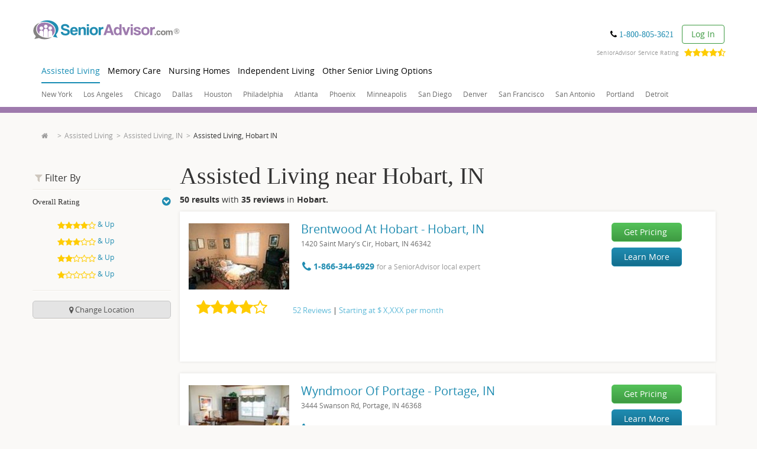

--- FILE ---
content_type: text/html; charset=utf-8
request_url: https://www.google.com/recaptcha/api2/anchor?ar=1&k=6LftIvQUAAAAACJsfnA4bm7cUrfv3tkQhNYSOIGH&co=aHR0cHM6Ly93d3cucHJvZC5zZW5pb3JhZHZpc29yLmNvbTo0NDM.&hl=en&v=N67nZn4AqZkNcbeMu4prBgzg&size=invisible&badge=bottomleft&anchor-ms=20000&execute-ms=30000&cb=7i3o5de6p5i
body_size: 48744
content:
<!DOCTYPE HTML><html dir="ltr" lang="en"><head><meta http-equiv="Content-Type" content="text/html; charset=UTF-8">
<meta http-equiv="X-UA-Compatible" content="IE=edge">
<title>reCAPTCHA</title>
<style type="text/css">
/* cyrillic-ext */
@font-face {
  font-family: 'Roboto';
  font-style: normal;
  font-weight: 400;
  font-stretch: 100%;
  src: url(//fonts.gstatic.com/s/roboto/v48/KFO7CnqEu92Fr1ME7kSn66aGLdTylUAMa3GUBHMdazTgWw.woff2) format('woff2');
  unicode-range: U+0460-052F, U+1C80-1C8A, U+20B4, U+2DE0-2DFF, U+A640-A69F, U+FE2E-FE2F;
}
/* cyrillic */
@font-face {
  font-family: 'Roboto';
  font-style: normal;
  font-weight: 400;
  font-stretch: 100%;
  src: url(//fonts.gstatic.com/s/roboto/v48/KFO7CnqEu92Fr1ME7kSn66aGLdTylUAMa3iUBHMdazTgWw.woff2) format('woff2');
  unicode-range: U+0301, U+0400-045F, U+0490-0491, U+04B0-04B1, U+2116;
}
/* greek-ext */
@font-face {
  font-family: 'Roboto';
  font-style: normal;
  font-weight: 400;
  font-stretch: 100%;
  src: url(//fonts.gstatic.com/s/roboto/v48/KFO7CnqEu92Fr1ME7kSn66aGLdTylUAMa3CUBHMdazTgWw.woff2) format('woff2');
  unicode-range: U+1F00-1FFF;
}
/* greek */
@font-face {
  font-family: 'Roboto';
  font-style: normal;
  font-weight: 400;
  font-stretch: 100%;
  src: url(//fonts.gstatic.com/s/roboto/v48/KFO7CnqEu92Fr1ME7kSn66aGLdTylUAMa3-UBHMdazTgWw.woff2) format('woff2');
  unicode-range: U+0370-0377, U+037A-037F, U+0384-038A, U+038C, U+038E-03A1, U+03A3-03FF;
}
/* math */
@font-face {
  font-family: 'Roboto';
  font-style: normal;
  font-weight: 400;
  font-stretch: 100%;
  src: url(//fonts.gstatic.com/s/roboto/v48/KFO7CnqEu92Fr1ME7kSn66aGLdTylUAMawCUBHMdazTgWw.woff2) format('woff2');
  unicode-range: U+0302-0303, U+0305, U+0307-0308, U+0310, U+0312, U+0315, U+031A, U+0326-0327, U+032C, U+032F-0330, U+0332-0333, U+0338, U+033A, U+0346, U+034D, U+0391-03A1, U+03A3-03A9, U+03B1-03C9, U+03D1, U+03D5-03D6, U+03F0-03F1, U+03F4-03F5, U+2016-2017, U+2034-2038, U+203C, U+2040, U+2043, U+2047, U+2050, U+2057, U+205F, U+2070-2071, U+2074-208E, U+2090-209C, U+20D0-20DC, U+20E1, U+20E5-20EF, U+2100-2112, U+2114-2115, U+2117-2121, U+2123-214F, U+2190, U+2192, U+2194-21AE, U+21B0-21E5, U+21F1-21F2, U+21F4-2211, U+2213-2214, U+2216-22FF, U+2308-230B, U+2310, U+2319, U+231C-2321, U+2336-237A, U+237C, U+2395, U+239B-23B7, U+23D0, U+23DC-23E1, U+2474-2475, U+25AF, U+25B3, U+25B7, U+25BD, U+25C1, U+25CA, U+25CC, U+25FB, U+266D-266F, U+27C0-27FF, U+2900-2AFF, U+2B0E-2B11, U+2B30-2B4C, U+2BFE, U+3030, U+FF5B, U+FF5D, U+1D400-1D7FF, U+1EE00-1EEFF;
}
/* symbols */
@font-face {
  font-family: 'Roboto';
  font-style: normal;
  font-weight: 400;
  font-stretch: 100%;
  src: url(//fonts.gstatic.com/s/roboto/v48/KFO7CnqEu92Fr1ME7kSn66aGLdTylUAMaxKUBHMdazTgWw.woff2) format('woff2');
  unicode-range: U+0001-000C, U+000E-001F, U+007F-009F, U+20DD-20E0, U+20E2-20E4, U+2150-218F, U+2190, U+2192, U+2194-2199, U+21AF, U+21E6-21F0, U+21F3, U+2218-2219, U+2299, U+22C4-22C6, U+2300-243F, U+2440-244A, U+2460-24FF, U+25A0-27BF, U+2800-28FF, U+2921-2922, U+2981, U+29BF, U+29EB, U+2B00-2BFF, U+4DC0-4DFF, U+FFF9-FFFB, U+10140-1018E, U+10190-1019C, U+101A0, U+101D0-101FD, U+102E0-102FB, U+10E60-10E7E, U+1D2C0-1D2D3, U+1D2E0-1D37F, U+1F000-1F0FF, U+1F100-1F1AD, U+1F1E6-1F1FF, U+1F30D-1F30F, U+1F315, U+1F31C, U+1F31E, U+1F320-1F32C, U+1F336, U+1F378, U+1F37D, U+1F382, U+1F393-1F39F, U+1F3A7-1F3A8, U+1F3AC-1F3AF, U+1F3C2, U+1F3C4-1F3C6, U+1F3CA-1F3CE, U+1F3D4-1F3E0, U+1F3ED, U+1F3F1-1F3F3, U+1F3F5-1F3F7, U+1F408, U+1F415, U+1F41F, U+1F426, U+1F43F, U+1F441-1F442, U+1F444, U+1F446-1F449, U+1F44C-1F44E, U+1F453, U+1F46A, U+1F47D, U+1F4A3, U+1F4B0, U+1F4B3, U+1F4B9, U+1F4BB, U+1F4BF, U+1F4C8-1F4CB, U+1F4D6, U+1F4DA, U+1F4DF, U+1F4E3-1F4E6, U+1F4EA-1F4ED, U+1F4F7, U+1F4F9-1F4FB, U+1F4FD-1F4FE, U+1F503, U+1F507-1F50B, U+1F50D, U+1F512-1F513, U+1F53E-1F54A, U+1F54F-1F5FA, U+1F610, U+1F650-1F67F, U+1F687, U+1F68D, U+1F691, U+1F694, U+1F698, U+1F6AD, U+1F6B2, U+1F6B9-1F6BA, U+1F6BC, U+1F6C6-1F6CF, U+1F6D3-1F6D7, U+1F6E0-1F6EA, U+1F6F0-1F6F3, U+1F6F7-1F6FC, U+1F700-1F7FF, U+1F800-1F80B, U+1F810-1F847, U+1F850-1F859, U+1F860-1F887, U+1F890-1F8AD, U+1F8B0-1F8BB, U+1F8C0-1F8C1, U+1F900-1F90B, U+1F93B, U+1F946, U+1F984, U+1F996, U+1F9E9, U+1FA00-1FA6F, U+1FA70-1FA7C, U+1FA80-1FA89, U+1FA8F-1FAC6, U+1FACE-1FADC, U+1FADF-1FAE9, U+1FAF0-1FAF8, U+1FB00-1FBFF;
}
/* vietnamese */
@font-face {
  font-family: 'Roboto';
  font-style: normal;
  font-weight: 400;
  font-stretch: 100%;
  src: url(//fonts.gstatic.com/s/roboto/v48/KFO7CnqEu92Fr1ME7kSn66aGLdTylUAMa3OUBHMdazTgWw.woff2) format('woff2');
  unicode-range: U+0102-0103, U+0110-0111, U+0128-0129, U+0168-0169, U+01A0-01A1, U+01AF-01B0, U+0300-0301, U+0303-0304, U+0308-0309, U+0323, U+0329, U+1EA0-1EF9, U+20AB;
}
/* latin-ext */
@font-face {
  font-family: 'Roboto';
  font-style: normal;
  font-weight: 400;
  font-stretch: 100%;
  src: url(//fonts.gstatic.com/s/roboto/v48/KFO7CnqEu92Fr1ME7kSn66aGLdTylUAMa3KUBHMdazTgWw.woff2) format('woff2');
  unicode-range: U+0100-02BA, U+02BD-02C5, U+02C7-02CC, U+02CE-02D7, U+02DD-02FF, U+0304, U+0308, U+0329, U+1D00-1DBF, U+1E00-1E9F, U+1EF2-1EFF, U+2020, U+20A0-20AB, U+20AD-20C0, U+2113, U+2C60-2C7F, U+A720-A7FF;
}
/* latin */
@font-face {
  font-family: 'Roboto';
  font-style: normal;
  font-weight: 400;
  font-stretch: 100%;
  src: url(//fonts.gstatic.com/s/roboto/v48/KFO7CnqEu92Fr1ME7kSn66aGLdTylUAMa3yUBHMdazQ.woff2) format('woff2');
  unicode-range: U+0000-00FF, U+0131, U+0152-0153, U+02BB-02BC, U+02C6, U+02DA, U+02DC, U+0304, U+0308, U+0329, U+2000-206F, U+20AC, U+2122, U+2191, U+2193, U+2212, U+2215, U+FEFF, U+FFFD;
}
/* cyrillic-ext */
@font-face {
  font-family: 'Roboto';
  font-style: normal;
  font-weight: 500;
  font-stretch: 100%;
  src: url(//fonts.gstatic.com/s/roboto/v48/KFO7CnqEu92Fr1ME7kSn66aGLdTylUAMa3GUBHMdazTgWw.woff2) format('woff2');
  unicode-range: U+0460-052F, U+1C80-1C8A, U+20B4, U+2DE0-2DFF, U+A640-A69F, U+FE2E-FE2F;
}
/* cyrillic */
@font-face {
  font-family: 'Roboto';
  font-style: normal;
  font-weight: 500;
  font-stretch: 100%;
  src: url(//fonts.gstatic.com/s/roboto/v48/KFO7CnqEu92Fr1ME7kSn66aGLdTylUAMa3iUBHMdazTgWw.woff2) format('woff2');
  unicode-range: U+0301, U+0400-045F, U+0490-0491, U+04B0-04B1, U+2116;
}
/* greek-ext */
@font-face {
  font-family: 'Roboto';
  font-style: normal;
  font-weight: 500;
  font-stretch: 100%;
  src: url(//fonts.gstatic.com/s/roboto/v48/KFO7CnqEu92Fr1ME7kSn66aGLdTylUAMa3CUBHMdazTgWw.woff2) format('woff2');
  unicode-range: U+1F00-1FFF;
}
/* greek */
@font-face {
  font-family: 'Roboto';
  font-style: normal;
  font-weight: 500;
  font-stretch: 100%;
  src: url(//fonts.gstatic.com/s/roboto/v48/KFO7CnqEu92Fr1ME7kSn66aGLdTylUAMa3-UBHMdazTgWw.woff2) format('woff2');
  unicode-range: U+0370-0377, U+037A-037F, U+0384-038A, U+038C, U+038E-03A1, U+03A3-03FF;
}
/* math */
@font-face {
  font-family: 'Roboto';
  font-style: normal;
  font-weight: 500;
  font-stretch: 100%;
  src: url(//fonts.gstatic.com/s/roboto/v48/KFO7CnqEu92Fr1ME7kSn66aGLdTylUAMawCUBHMdazTgWw.woff2) format('woff2');
  unicode-range: U+0302-0303, U+0305, U+0307-0308, U+0310, U+0312, U+0315, U+031A, U+0326-0327, U+032C, U+032F-0330, U+0332-0333, U+0338, U+033A, U+0346, U+034D, U+0391-03A1, U+03A3-03A9, U+03B1-03C9, U+03D1, U+03D5-03D6, U+03F0-03F1, U+03F4-03F5, U+2016-2017, U+2034-2038, U+203C, U+2040, U+2043, U+2047, U+2050, U+2057, U+205F, U+2070-2071, U+2074-208E, U+2090-209C, U+20D0-20DC, U+20E1, U+20E5-20EF, U+2100-2112, U+2114-2115, U+2117-2121, U+2123-214F, U+2190, U+2192, U+2194-21AE, U+21B0-21E5, U+21F1-21F2, U+21F4-2211, U+2213-2214, U+2216-22FF, U+2308-230B, U+2310, U+2319, U+231C-2321, U+2336-237A, U+237C, U+2395, U+239B-23B7, U+23D0, U+23DC-23E1, U+2474-2475, U+25AF, U+25B3, U+25B7, U+25BD, U+25C1, U+25CA, U+25CC, U+25FB, U+266D-266F, U+27C0-27FF, U+2900-2AFF, U+2B0E-2B11, U+2B30-2B4C, U+2BFE, U+3030, U+FF5B, U+FF5D, U+1D400-1D7FF, U+1EE00-1EEFF;
}
/* symbols */
@font-face {
  font-family: 'Roboto';
  font-style: normal;
  font-weight: 500;
  font-stretch: 100%;
  src: url(//fonts.gstatic.com/s/roboto/v48/KFO7CnqEu92Fr1ME7kSn66aGLdTylUAMaxKUBHMdazTgWw.woff2) format('woff2');
  unicode-range: U+0001-000C, U+000E-001F, U+007F-009F, U+20DD-20E0, U+20E2-20E4, U+2150-218F, U+2190, U+2192, U+2194-2199, U+21AF, U+21E6-21F0, U+21F3, U+2218-2219, U+2299, U+22C4-22C6, U+2300-243F, U+2440-244A, U+2460-24FF, U+25A0-27BF, U+2800-28FF, U+2921-2922, U+2981, U+29BF, U+29EB, U+2B00-2BFF, U+4DC0-4DFF, U+FFF9-FFFB, U+10140-1018E, U+10190-1019C, U+101A0, U+101D0-101FD, U+102E0-102FB, U+10E60-10E7E, U+1D2C0-1D2D3, U+1D2E0-1D37F, U+1F000-1F0FF, U+1F100-1F1AD, U+1F1E6-1F1FF, U+1F30D-1F30F, U+1F315, U+1F31C, U+1F31E, U+1F320-1F32C, U+1F336, U+1F378, U+1F37D, U+1F382, U+1F393-1F39F, U+1F3A7-1F3A8, U+1F3AC-1F3AF, U+1F3C2, U+1F3C4-1F3C6, U+1F3CA-1F3CE, U+1F3D4-1F3E0, U+1F3ED, U+1F3F1-1F3F3, U+1F3F5-1F3F7, U+1F408, U+1F415, U+1F41F, U+1F426, U+1F43F, U+1F441-1F442, U+1F444, U+1F446-1F449, U+1F44C-1F44E, U+1F453, U+1F46A, U+1F47D, U+1F4A3, U+1F4B0, U+1F4B3, U+1F4B9, U+1F4BB, U+1F4BF, U+1F4C8-1F4CB, U+1F4D6, U+1F4DA, U+1F4DF, U+1F4E3-1F4E6, U+1F4EA-1F4ED, U+1F4F7, U+1F4F9-1F4FB, U+1F4FD-1F4FE, U+1F503, U+1F507-1F50B, U+1F50D, U+1F512-1F513, U+1F53E-1F54A, U+1F54F-1F5FA, U+1F610, U+1F650-1F67F, U+1F687, U+1F68D, U+1F691, U+1F694, U+1F698, U+1F6AD, U+1F6B2, U+1F6B9-1F6BA, U+1F6BC, U+1F6C6-1F6CF, U+1F6D3-1F6D7, U+1F6E0-1F6EA, U+1F6F0-1F6F3, U+1F6F7-1F6FC, U+1F700-1F7FF, U+1F800-1F80B, U+1F810-1F847, U+1F850-1F859, U+1F860-1F887, U+1F890-1F8AD, U+1F8B0-1F8BB, U+1F8C0-1F8C1, U+1F900-1F90B, U+1F93B, U+1F946, U+1F984, U+1F996, U+1F9E9, U+1FA00-1FA6F, U+1FA70-1FA7C, U+1FA80-1FA89, U+1FA8F-1FAC6, U+1FACE-1FADC, U+1FADF-1FAE9, U+1FAF0-1FAF8, U+1FB00-1FBFF;
}
/* vietnamese */
@font-face {
  font-family: 'Roboto';
  font-style: normal;
  font-weight: 500;
  font-stretch: 100%;
  src: url(//fonts.gstatic.com/s/roboto/v48/KFO7CnqEu92Fr1ME7kSn66aGLdTylUAMa3OUBHMdazTgWw.woff2) format('woff2');
  unicode-range: U+0102-0103, U+0110-0111, U+0128-0129, U+0168-0169, U+01A0-01A1, U+01AF-01B0, U+0300-0301, U+0303-0304, U+0308-0309, U+0323, U+0329, U+1EA0-1EF9, U+20AB;
}
/* latin-ext */
@font-face {
  font-family: 'Roboto';
  font-style: normal;
  font-weight: 500;
  font-stretch: 100%;
  src: url(//fonts.gstatic.com/s/roboto/v48/KFO7CnqEu92Fr1ME7kSn66aGLdTylUAMa3KUBHMdazTgWw.woff2) format('woff2');
  unicode-range: U+0100-02BA, U+02BD-02C5, U+02C7-02CC, U+02CE-02D7, U+02DD-02FF, U+0304, U+0308, U+0329, U+1D00-1DBF, U+1E00-1E9F, U+1EF2-1EFF, U+2020, U+20A0-20AB, U+20AD-20C0, U+2113, U+2C60-2C7F, U+A720-A7FF;
}
/* latin */
@font-face {
  font-family: 'Roboto';
  font-style: normal;
  font-weight: 500;
  font-stretch: 100%;
  src: url(//fonts.gstatic.com/s/roboto/v48/KFO7CnqEu92Fr1ME7kSn66aGLdTylUAMa3yUBHMdazQ.woff2) format('woff2');
  unicode-range: U+0000-00FF, U+0131, U+0152-0153, U+02BB-02BC, U+02C6, U+02DA, U+02DC, U+0304, U+0308, U+0329, U+2000-206F, U+20AC, U+2122, U+2191, U+2193, U+2212, U+2215, U+FEFF, U+FFFD;
}
/* cyrillic-ext */
@font-face {
  font-family: 'Roboto';
  font-style: normal;
  font-weight: 900;
  font-stretch: 100%;
  src: url(//fonts.gstatic.com/s/roboto/v48/KFO7CnqEu92Fr1ME7kSn66aGLdTylUAMa3GUBHMdazTgWw.woff2) format('woff2');
  unicode-range: U+0460-052F, U+1C80-1C8A, U+20B4, U+2DE0-2DFF, U+A640-A69F, U+FE2E-FE2F;
}
/* cyrillic */
@font-face {
  font-family: 'Roboto';
  font-style: normal;
  font-weight: 900;
  font-stretch: 100%;
  src: url(//fonts.gstatic.com/s/roboto/v48/KFO7CnqEu92Fr1ME7kSn66aGLdTylUAMa3iUBHMdazTgWw.woff2) format('woff2');
  unicode-range: U+0301, U+0400-045F, U+0490-0491, U+04B0-04B1, U+2116;
}
/* greek-ext */
@font-face {
  font-family: 'Roboto';
  font-style: normal;
  font-weight: 900;
  font-stretch: 100%;
  src: url(//fonts.gstatic.com/s/roboto/v48/KFO7CnqEu92Fr1ME7kSn66aGLdTylUAMa3CUBHMdazTgWw.woff2) format('woff2');
  unicode-range: U+1F00-1FFF;
}
/* greek */
@font-face {
  font-family: 'Roboto';
  font-style: normal;
  font-weight: 900;
  font-stretch: 100%;
  src: url(//fonts.gstatic.com/s/roboto/v48/KFO7CnqEu92Fr1ME7kSn66aGLdTylUAMa3-UBHMdazTgWw.woff2) format('woff2');
  unicode-range: U+0370-0377, U+037A-037F, U+0384-038A, U+038C, U+038E-03A1, U+03A3-03FF;
}
/* math */
@font-face {
  font-family: 'Roboto';
  font-style: normal;
  font-weight: 900;
  font-stretch: 100%;
  src: url(//fonts.gstatic.com/s/roboto/v48/KFO7CnqEu92Fr1ME7kSn66aGLdTylUAMawCUBHMdazTgWw.woff2) format('woff2');
  unicode-range: U+0302-0303, U+0305, U+0307-0308, U+0310, U+0312, U+0315, U+031A, U+0326-0327, U+032C, U+032F-0330, U+0332-0333, U+0338, U+033A, U+0346, U+034D, U+0391-03A1, U+03A3-03A9, U+03B1-03C9, U+03D1, U+03D5-03D6, U+03F0-03F1, U+03F4-03F5, U+2016-2017, U+2034-2038, U+203C, U+2040, U+2043, U+2047, U+2050, U+2057, U+205F, U+2070-2071, U+2074-208E, U+2090-209C, U+20D0-20DC, U+20E1, U+20E5-20EF, U+2100-2112, U+2114-2115, U+2117-2121, U+2123-214F, U+2190, U+2192, U+2194-21AE, U+21B0-21E5, U+21F1-21F2, U+21F4-2211, U+2213-2214, U+2216-22FF, U+2308-230B, U+2310, U+2319, U+231C-2321, U+2336-237A, U+237C, U+2395, U+239B-23B7, U+23D0, U+23DC-23E1, U+2474-2475, U+25AF, U+25B3, U+25B7, U+25BD, U+25C1, U+25CA, U+25CC, U+25FB, U+266D-266F, U+27C0-27FF, U+2900-2AFF, U+2B0E-2B11, U+2B30-2B4C, U+2BFE, U+3030, U+FF5B, U+FF5D, U+1D400-1D7FF, U+1EE00-1EEFF;
}
/* symbols */
@font-face {
  font-family: 'Roboto';
  font-style: normal;
  font-weight: 900;
  font-stretch: 100%;
  src: url(//fonts.gstatic.com/s/roboto/v48/KFO7CnqEu92Fr1ME7kSn66aGLdTylUAMaxKUBHMdazTgWw.woff2) format('woff2');
  unicode-range: U+0001-000C, U+000E-001F, U+007F-009F, U+20DD-20E0, U+20E2-20E4, U+2150-218F, U+2190, U+2192, U+2194-2199, U+21AF, U+21E6-21F0, U+21F3, U+2218-2219, U+2299, U+22C4-22C6, U+2300-243F, U+2440-244A, U+2460-24FF, U+25A0-27BF, U+2800-28FF, U+2921-2922, U+2981, U+29BF, U+29EB, U+2B00-2BFF, U+4DC0-4DFF, U+FFF9-FFFB, U+10140-1018E, U+10190-1019C, U+101A0, U+101D0-101FD, U+102E0-102FB, U+10E60-10E7E, U+1D2C0-1D2D3, U+1D2E0-1D37F, U+1F000-1F0FF, U+1F100-1F1AD, U+1F1E6-1F1FF, U+1F30D-1F30F, U+1F315, U+1F31C, U+1F31E, U+1F320-1F32C, U+1F336, U+1F378, U+1F37D, U+1F382, U+1F393-1F39F, U+1F3A7-1F3A8, U+1F3AC-1F3AF, U+1F3C2, U+1F3C4-1F3C6, U+1F3CA-1F3CE, U+1F3D4-1F3E0, U+1F3ED, U+1F3F1-1F3F3, U+1F3F5-1F3F7, U+1F408, U+1F415, U+1F41F, U+1F426, U+1F43F, U+1F441-1F442, U+1F444, U+1F446-1F449, U+1F44C-1F44E, U+1F453, U+1F46A, U+1F47D, U+1F4A3, U+1F4B0, U+1F4B3, U+1F4B9, U+1F4BB, U+1F4BF, U+1F4C8-1F4CB, U+1F4D6, U+1F4DA, U+1F4DF, U+1F4E3-1F4E6, U+1F4EA-1F4ED, U+1F4F7, U+1F4F9-1F4FB, U+1F4FD-1F4FE, U+1F503, U+1F507-1F50B, U+1F50D, U+1F512-1F513, U+1F53E-1F54A, U+1F54F-1F5FA, U+1F610, U+1F650-1F67F, U+1F687, U+1F68D, U+1F691, U+1F694, U+1F698, U+1F6AD, U+1F6B2, U+1F6B9-1F6BA, U+1F6BC, U+1F6C6-1F6CF, U+1F6D3-1F6D7, U+1F6E0-1F6EA, U+1F6F0-1F6F3, U+1F6F7-1F6FC, U+1F700-1F7FF, U+1F800-1F80B, U+1F810-1F847, U+1F850-1F859, U+1F860-1F887, U+1F890-1F8AD, U+1F8B0-1F8BB, U+1F8C0-1F8C1, U+1F900-1F90B, U+1F93B, U+1F946, U+1F984, U+1F996, U+1F9E9, U+1FA00-1FA6F, U+1FA70-1FA7C, U+1FA80-1FA89, U+1FA8F-1FAC6, U+1FACE-1FADC, U+1FADF-1FAE9, U+1FAF0-1FAF8, U+1FB00-1FBFF;
}
/* vietnamese */
@font-face {
  font-family: 'Roboto';
  font-style: normal;
  font-weight: 900;
  font-stretch: 100%;
  src: url(//fonts.gstatic.com/s/roboto/v48/KFO7CnqEu92Fr1ME7kSn66aGLdTylUAMa3OUBHMdazTgWw.woff2) format('woff2');
  unicode-range: U+0102-0103, U+0110-0111, U+0128-0129, U+0168-0169, U+01A0-01A1, U+01AF-01B0, U+0300-0301, U+0303-0304, U+0308-0309, U+0323, U+0329, U+1EA0-1EF9, U+20AB;
}
/* latin-ext */
@font-face {
  font-family: 'Roboto';
  font-style: normal;
  font-weight: 900;
  font-stretch: 100%;
  src: url(//fonts.gstatic.com/s/roboto/v48/KFO7CnqEu92Fr1ME7kSn66aGLdTylUAMa3KUBHMdazTgWw.woff2) format('woff2');
  unicode-range: U+0100-02BA, U+02BD-02C5, U+02C7-02CC, U+02CE-02D7, U+02DD-02FF, U+0304, U+0308, U+0329, U+1D00-1DBF, U+1E00-1E9F, U+1EF2-1EFF, U+2020, U+20A0-20AB, U+20AD-20C0, U+2113, U+2C60-2C7F, U+A720-A7FF;
}
/* latin */
@font-face {
  font-family: 'Roboto';
  font-style: normal;
  font-weight: 900;
  font-stretch: 100%;
  src: url(//fonts.gstatic.com/s/roboto/v48/KFO7CnqEu92Fr1ME7kSn66aGLdTylUAMa3yUBHMdazQ.woff2) format('woff2');
  unicode-range: U+0000-00FF, U+0131, U+0152-0153, U+02BB-02BC, U+02C6, U+02DA, U+02DC, U+0304, U+0308, U+0329, U+2000-206F, U+20AC, U+2122, U+2191, U+2193, U+2212, U+2215, U+FEFF, U+FFFD;
}

</style>
<link rel="stylesheet" type="text/css" href="https://www.gstatic.com/recaptcha/releases/N67nZn4AqZkNcbeMu4prBgzg/styles__ltr.css">
<script nonce="PYneFbjWNin-iwHb7E_mIA" type="text/javascript">window['__recaptcha_api'] = 'https://www.google.com/recaptcha/api2/';</script>
<script type="text/javascript" src="https://www.gstatic.com/recaptcha/releases/N67nZn4AqZkNcbeMu4prBgzg/recaptcha__en.js" nonce="PYneFbjWNin-iwHb7E_mIA">
      
    </script></head>
<body><div id="rc-anchor-alert" class="rc-anchor-alert"></div>
<input type="hidden" id="recaptcha-token" value="[base64]">
<script type="text/javascript" nonce="PYneFbjWNin-iwHb7E_mIA">
      recaptcha.anchor.Main.init("[\x22ainput\x22,[\x22bgdata\x22,\x22\x22,\[base64]/[base64]/[base64]/bC5sW25dLmNvbmNhdChTKTpsLmxbbl09SksoUyxsKTtlbHNle2lmKGwuSTcmJm4hPTI4MylyZXR1cm47bj09MzMzfHxuPT00MTB8fG49PTI0OHx8bj09NDEyfHxuPT0yMDF8fG49PTE3N3x8bj09MjczfHxuPT0xMjJ8fG49PTUxfHxuPT0yOTc/[base64]/[base64]/[base64]/[base64]/[base64]/MjU1Okc/[base64]/[base64]/bmV3IEVbVl0oTVswXSk6eT09Mj9uZXcgRVtWXShNWzBdLE1bMV0pOnk9PTM/bmV3IEVbVl0oTVswXSxNWzFdLE1bMl0pOnk9PTQ/[base64]/ZnVuY3Rpb24oKXtyZXR1cm4gdGhpcy5BaSt3aW5kb3cucGVyZm9ybWFuY2Uubm93KCl9OmZ1bmN0aW9uKCl7cmV0dXJuK25ldyBEYXRlfSxPKS5LcT0oTy5kcj1mdW5jdGlvbihuLGwsUyxHKXtpZigoUz1tVihTKT09PSJhcnJheSI/[base64]/[base64]\\u003d\x22,\[base64]\x22,\x22NcKUUcK4JcKfwopJwozCpDgFwqdpw47DlBp+wrzCvkInwrrDonRQFsOfwpZqw6HDnm3Cpl8fworCmcO/w77CqMKCw6RUPXNmUk7CvAhZbcK7fXLDvMK3fyd+dcObwqk7HzkwV8OIw57Dvz/[base64]/[base64]/[base64]/[base64]/bQvDkzUIKsONXzdNUyHDlEzDrSgkwrk+wrIETsKfwr5Hw68Ewp9OeMO3Y24rECTCoXrCiB4bYgoldw3Do8Kbw7kMwpDDr8OIw78pwoLCnMKsGFpVwqPCvCXChVFRW8OLYsK5wrHCrMK1wobDoMOXaFTDq8OTRy/DoxdkSVBrwoEswoIRw6jChcO9w6/CpcKQwoYqeB7DmGssw4fCicKTeQlYwp5Cw5xzwqTCrMKww4HDm8OLTjdkwpk3wotsXlbCi8Kkw6UDwodOwolPU03DsMK+JgInCBXCscKSN8OQwobDtsO3W8KUw6khHsKOwqwiwo3Dq8OoCV9Hwr0dw7RQwoQ/w7jDlsKQS8KIw5cjQiXDonIew7gjRSsywpsVw5fDgcOLwpzDq8K9w4wHwoRtSg/DucKzwpHDj2XCrMOLWsK6w5PCs8KRe8K8OMOIVAHDkcK/[base64]/Cs0xWwoBHw5QiKcKXRhELd8OlJD3DrRt1woMgwoPDvsOxfMKbIsOiwoh3w7bDs8KGYMKvYsKDTcK/BGUkwoHCkcOcDBnCo2/DucKHHXAwbDg0HQ/Dk8OHYMKYw4FyJsOkw6VCGyHCtCvCni3CmXLCucO8SUnDvMOEQMOfw689dsKpLg/CvsKFOD4ZScKjIx5Xw4tuU8KnfzHDj8OrwqvChT10W8KRbQ4zwrodw6LCi8OAKsKpZcOVw6sewpnCk8KCw73DsyIrGcO6w7lhwq/CtAQxw6bDvyfCqMKrwrAjwrfDtTTDsX9LwpxzUsKDw7TCkEHDsMKrwqvDucO1w54/LcOowqMRG8KfUMKBdcKmwojDnRdOw65+d0cGKWgVXhvDpcKTFwDDlMOMbMOBw6zCoTfDsMKNXDoLJcOKYxUZacOGGgjDuCovCMKRw5DCncK0NHvDimvDksOIwqjCu8KFR8K9w6DCqgnClMK1w4NNwrsSPyXDrBMnwpFVwptkIGhNwpbCusKDLMOpUH/DsUkAwqXDo8Otw43Dintqw5HDtcK4WsK9UhpxezHDmVU0c8Kgw7LDt2YiFm1aYy/[base64]/CtQbDqcOzw7vCt8OOTcK5wqbDmMKBw4AkC8KBdcK8w4gkwpgsw5QDw7Yjwr7DksO3w4zCj158XsKUfMKKw6t3wqbCmsKUw7kdYgNRwrzDpkUtGArChEcyEcKdwro0wqDChAhbwrzDogPDu8O5wrjDgsOxw7fCkMK2wrpKZcKBKQHDtcKRMcKYXcKkwp5aw5HDuF4+wq/Dk1tgw5jDhlkmeijDuBDCrsKTwoDDqMOpw5dmODVMw4HCk8K+NcKzwoIZwpzCsMONwqTDg8OyFsKlw4XDi0F+w6RdUlcdw5kiR8OkcjZKwqIRwojCmF4Xw4TCqcKLSC8BVB3DtHbCnMKIw4rDjMKPw6MXXngTwr3CoxbDmsKYBEBWwrrDh8KuwqYxbH88w6/CmlPCpcKhw44KWMKfasK4wpLDl1XDmcOHwrx+wpkJAMOqwpsrTcKZw5PDr8K6wpDCrU/DmMKdwo9FwqxTwpo2UcOrw6tewr7Cvzd+WmDDvcOnw6AmQmJFwobDuA7CsMO8w7wAw7bCtj7Dig0/Ug/[base64]/DmwIWL8KNwrNlwq9lwrTCpcKYwonDt2sXwoJWwqkhNxF9wrtWw4cBwrLDtU0Kw6DCq8O+w5tlRcOTQ8OOwpAPwr3CrjvDt8KSw5LDmMKjwrglUsOgw7otTcObwo7DvMKUwoFrQMKWwoFSw7LCmQPCp8KFwr5pF8KEJ3lowrPChMK7GMKxeQNgQcOvw4l2WsK/ZcKNw6oENB8rYMO7LMKMwpFmEMO8bMOqwrR4w4jDgxnDusOcwo/Cv3bDssKyLWnDu8OhN8KiPMOqw6TDvDloNsKVw4vDgMKnP8Owwr4Xw7PCpxgEw6QxbcKywqbCucOeYMO9aErCnnsSWTBObz3DgTTCucK9RXo7wrnDslA1wqbDtcK2wrHCq8O4XEDCvjLDvg3DsjJ3NMOEDg4KwoTCqcOsD8OwMGUPacKiw48Vw4HDp8Omd8K3f0fDoQ/CrcK6OcOrR8Kzw6kXw7PDj259X8KLw6xKw5pgwpQCw4RwwqtMwrXDjcKhBHDDnXNWcwnCtnLCpxoleyQywoMrw7HDicOUwqgPDsKzN2t5PsOXD8KrVcK6woJfwpZTd8O4AEBPwpjCrMOCwoPDnnJXfUHCjAY9CsKMcU/Ct3bDqmLCiMKoesOKw7/CgsOPe8OPKUTCrsOmwr5kw5Y6TcOXwq/DqDPCm8KdTjYOwoUhwp3DjDnDsBXDpDcBwoYXMjvDssK+wqLDqsOUZ8OKwpTCgDzDmCJ7Tz7CgCx3cxtBw4LCmcKeMMOnw60kw6TDnyTCrsOYQV/DscOowqbCpGoRw45dwpXCtGbDtMOswrdawrs0K13DlTXCpcOEwrZhw7LDhMKBwqTCjcOYO0ILw4XDgBBneW/DusOvTsOwNMO0w6RPQsKGecKbwrkOakhvMFxNwpzDkCLCmVhYUMOaYG/[base64]/CmcKFw6kDwqhawp3DhT9Nw4/DscOxw5/Du2lpwqHDgcORADpnwobCucKfdcKSwpcTU2B3w4MKwpPDj38+wo/DnQ1UdDrDkHfChifDisKuB8O3wqlrXA7CsDXCqC/[base64]/w4XDuzbCi8KyDyDDqBHDgcKfwq5/wpEOYyTCm8K3PC9iU2BiAjPDhV1Cw5HDo8OhJ8OUb8KybCYPw6F4wqrDu8Otw6poHMKUw4lXY8O/[base64]/Dg8OHw7LDn1FoW8ODST/ClsKMw7BXwr/[base64]/DmMKGw6bChMKRwrjDklrCh1R3GsO/[base64]/BcOLwrPDqcKLK2TDiXZ6w5Q5OFB3w45dw7zDpMKADMK5SRQMaMKYw49EZF5OUGPDjcKYwpY7w6bDtS3DiSUHV1JewpluwoXCscOnwqEuw5bCk0vCjcKkI8Obw4TCi8OpZBjCoDnDg8OrwrMtSQ4Zwpw7wqF0w6/Dj3nDth9zJ8OaKydewrbCoTrCncOpMsO9MMOyFsKSw5jCjsKMw5x/EStfw5HDr8Oyw4fDp8Kkw7YEZcKXW8O5w5Jkwo/DvSLCvsKBw6/[base64]/[base64]/AcOOdMK9wr/DocKmQC1dw67CvcOiMWzChsOHBcKkDcOpwphowphHU8KPw5XDjcOMRMO1OwPDh0HCpMODwrMLwpxUw5Qow4fCpmTCrE7CrRXDtRXDuMOvfcOvwovCksK0wpvDosOXw5zDqWwddsOEdSzCrRsvw5jDr0FXw70/O0rCuEjClE7ChcOrQ8OuM8O3T8O8RDpTOXIpwpZ7O8K1w57CiXsDw74Ew7fDusKcUsKaw4VOw7rDnA/CgQEeBzPDqkrCrG48w7d7w652YU3Cu8OXw4/CoMKaw5MPw5zDt8O6wrxHwrssbMOhJcOWR8KnUsOcw4jCisOuw5fDpcK9Ih09CwxQwp/CscO3C17CmEZ2CcO7ZMOiw73CtMKVB8OWVMOow5LDvsOdwonDsMODJDh7w6RGwqozKsOXGcOIf8OGwoJoFMKqHWfCvlDDlMKuwrBXVRrCvmPDssKiUMOsbcOWKMK5w7tTCMKAbxAeGAvCrj/CgcKmw4svTQXDiCs0c39XeykzA8Oqwo/Ct8O8cMOoTEsqCkzCpcOrScOHAsKGwoo6WMOxw7Q5G8K4w4Q4PVgEJnpZf3o9FcOdFW3CmXnCgzMdw6NZw4/CqsOyCUIowoVhZMKzwr/CjsKWw7PDkMOMw7fDkMOFWsOywqk9wpLCplfDg8K8bcOVfcOAUAPCh0BOw7lPScOCwq/DvkxcwqAof8K/FB7Co8Orw4ZFwpbCg21Zw6/Cullnw7nDrycQwpw9w7xAPWzCgsO7M8Ovw5YLwpDCm8K6w4LCqkDDr8KUasKJw4nDmsK4AMKlwrDCqXDCm8KVCHPCv04QJsKgwqjDp8O9cBRBw6AdwpkOOCd8WsOCw4bDu8KRwpjDr07Cl8KLwolsYxvDv8KsO8Kiw53DqSI/w73CgcOowp12D8O1wr4WdMKZHTTCrMO9IwrDsVXClTfDmh7DocOpw7A0w6/[base64]/[base64]/[base64]/CmsKfT3sQw6bCpXQ6LsKjw7PCpMO2w5w1c0bCqsKtS8O4ETHDqjvDiX/CksK6DzjDoirCrUDDqsKcw5fCiEc7UXIYQHEOJcKKO8Kpw57CqTjDqlcPwpvCsmkWY2jChCfCj8OXwqjCtjUWUsOrw60Hw4V3w7/DqMK4w7pDZsOaLTYawpBhw57Cv8O+dzZyFyUBwplgwqAFwo7CuGnCtsKWwoQvIsK8worCi1TCmTDDtcKXWR3DuwdAMzPDm8K/ciovYV/Dv8ObThBKUMOhw55jG8OIw5bCkRTDmWlcw7xaH1d/w5Q/V2bDs1LCvC3DvcOLw7LDgTQRYQXCpG4zwpXCh8KUZzoJQE7Ds0glX8Kewq/[base64]/bn0Ybg1cwq8rW3J9JsO5wrPDnjjCtghWSsOiw5cnw4JRwonCucObwp1Jd2PDlMKEGE/ComcRwop+wqzCmsKoUcKaw4RUw73ChGpDD8O9w63DukPDgQXDhsKyw6lRwp9CAH1gwo/DgsKUw7zCphxbw4vDj8KJwq1YfBx0wpfDoQPDpxBiw6TDlDLDgDVewpTCmQPCkWlXw4TCvSrDg8OZBsOIcsK9woTDlx/ChcOxJ8OtVXYQwo3DsW3Cm8KDwrTDgsOeYMO2wojDq2deSsKWw73DkcOcSsOHwqfChcO9M8K2wq9SwqVxNA45XcKIFsKUwptzwooDwp9mbGBPPXrDlx3Du8KLwoU9w60BwqLDl3l5AFXCllAFO8ORU3t7RsKkFcKRwr/Cl8OFw4TDnU8Eb8OJwoLDjcOBfC/CgRgWw4TDk8OSAMOMCxA8w5DDlnAlHggow6szwrUbKMOSVsKGRTLDuMK6I2fDqcOnXUDDl8KaSTwKOWopXsKLw4JQFndzwqlbCwPCqFkUIi1CdCIaVSnCtMOrw6PCt8K2a8OvADDCmgHCksO4WcOkw43CuW1dKE8Uw4/[base64]/DlsOsw7YwJ8OCwrbDosOZwqxjD3pydMOuw4cyasKwAkzCoVnDtQIyd8OLwp3DhkA5MGw8woHCg0wWw6jCmWwZQCYzKMO3BBkEw6/[base64]/WGDDpGXCrMKlAzhtwqp8XMOKXsOfwqt9QMO1wpIzw79fXHQuw6N+w4kCI8KFJ1nCkRvCtA99w7jDh8KjwpXCrsKdw6/Dq1rCrCDDmsOeRcKfw6vDhcKVAcK+wrHCnDJ7w7YcD8K/w7k2wp1VwpfCksKROMKHwrxKwrBYXSfDgcKqwqjDmDZdwqPDicOkTcOew5Muwq/Dol7Di8K3w4LDu8KTAAzDqhnCi8Oyw7xrw7XDmcOlwqQTwoI2HyLDv2XCggTCncOsfsOyw7d2AEvDisOhwrp/GDnDtsKWw43DoizCvsO5w7jDgcKAR2BUC8KNDQLDqsOMw4YDIcKsw6FLwrA8w7vCtcOaGUTCtsKeRyMdXMKdw6V0bgwxEl3Cj3rDnHUCwod0wqJ+Jy0zMcOcw5RTLCvCsi/DqksTw44PWjLCi8OOfE/DoMKbe2DCqcKmwqNTDlB7agYNLzDCrsOPwrnCn2jCs8OJSMOvwr4QwoMpfcOWwrBiworCnMKoQMK3wo9Vw6sRfcK+Y8Ohw64JcMKRfsO5w4pewqM5CApKYWEeW8K2wpLDiwLCo1E+L0HCpMKjwr7DlsKwwqjDs8KjciUrw7FiHMOeDm/DucKzw7lSw6vCu8OvIMO1wq/CmyUHw7/Cr8K2w4RkJhdYw5DDoMK9XD9tXUjDq8OCwozDrRV/NcOuwrLDqcO+wpbDssKvGT3DmEvDmMOmFMOIw4ZjXGU+PyHDhRkiwqnDkSl2esK2w4/CosOUeHgXwqw8wqnDgwjDnnk/[base64]/w5cGwqFUwqBEw7TCvlzCm8KUeiMEY8KDY8KyXcOHVnJ0w7/Dr3owwoxjWlHDjMOhwoE9c3Ndw6F+wp3CoMKgAcKwIiAlZkTCnMKATcKhbcObL3AFBG3DuMKKQcOjw7DDiCnDiFMCelLDmiMTRVgGw5fDjxvCkh/DoXXDm8OlwpvDusOBNMOZJcOXwqZkGHFqOMK6w6/Cu8K4YMOyKV5QLsOTw7hpw7/DhFpswrjCr8OWwoYmwpZ+w7nCsnXDoEbDnR/CncO7bMKYZzVPwpDDuF3DuhY2emrCmTjCicOZw73DpcO/XTl6wrjDnsOsMGDCuMO/w7tzw7RUd8KFf8OLdMKSwrp4ecOWw4osw5HDrk12DBJwVsOSw55FN8OMTjk6a2ckU8OxZMOAwqkQw5sLwpRJU8KmN8KSH8OJSF3ChA9fw4Rsw43Cr8KKcxYUVMKfwr1rG1vDrC3CvCLDii1bKy/CrgcvfsKUEsKATH3Co8K/wrTCvEnDicOsw6dUSTpJwr8sw7/Co2Ruw6LDh1MQfjjCscOYBxJ9w7VbwpIDw4/Cvyx8wpPDnsKhBTEbHi5bw5sCwrHDkVc1VcOYDyIPw4HCk8ORGcO/an3Ci8O5LcK+wr/DkMOvPjBmeHEIw7rChg4fwqjCicOuwrjCu8OpGz7DvGN1QXwbwpDDt8OxUWoiwrHCncKVeEwDY8OVGgxFw58hw7NPA8OqwrF1wpnDlh/Dh8ObO8OSUUE2Xh4OPcOvwq0VX8Ofw6Uyw5UdTX0ZwqXCsnFswpzDhXzDncKnQMK3wodoPsKGDMKtBcOmwrDDuihqw43CpsKsw7huw67Dv8Otw6LCkw/Cp8OVw6IUDRTDu8OHXzloEsKhw7Q7w750IgtGwqk6wrxIWDPDhBYGAcKTCcKoWMKEwoBGwoknwr3DuUstZlLDt14xw65CDiZ2CcKAw6rDpzoZfwnCrE/CocKDZ8Oow6fDg8O1TCUzMhpTfTvDgHfCr3XDgh0FwpVLwpVqwrVXDTYRK8OsWwogw4J7PhbDm8K3J2DCg8OwaMKIe8O7wrPCucKhw5Apw4lPwqozTsOsfsKVw63DrsOZwpIeGMK/[base64]/DuMKlw6jDj8KDwqfDicKFfsK2w6HDhGpDHsKKVcOiwrFuw5vCv8ODVnfCtsOfPlbDqcOAEsOqVjl9w7PDkSXDrnnCgMKKw4vDlMOhL3JUCMOXw40gbHd8wo/DiToKTMKVw53CnMKGHQ/DgWlmSzPDhATDmsKFwoPCsSbCpMOfw6vDtkHCiDrDsG8HRsOMMkM5N2/Dpw1jLFcswrTCncO6IntMUzfDqMOowo0wHQZHXxrCvMO8w57CtcKLw5bDsxDDoMKSw6/CrXpAwrDDgcOIwpPCicKecHDCm8K/wqpMwrwYwrzCh8Kmw7pLw4MvKhdhTMKyOy/DqDzCncOjV8OqH8Kqw5DDvsOmA8O/w7dJBMOxN0TChQkOw6ESccOdRcKBVUovw6cPGMKfIG3DksKhFw7Dg8KLOcOxSULChVtWPAzCnQbChGtcMsOAcn1nw7vDsxfCl8ODwokEw6BBwoXDn8OYw6RvcU7DhMKJwq7Dl2XDq8OwdcOFw7LCik/DiVvCjMOJw6/Dj2VHA8KbewfCozXCrcOxw6DCl0llVXHCm3TDlsOMIMKPw4jDkA7Co3LCvyZlw4/CtMKyUlXChD5naCPDg8O7cMKSF3nDjxTDuMKmbcKANsObw67DsHd4w67DtsKnNCI5w57DuinDuGlXwpBHwrXDoTF+IDHCnzfCmCIEAVTDriXDon/Cty/DlSsJQwZeDHnDlgIAEmUnw59LasOcaXIHQljDjk1/wp9GbcOnacOYRm94Q8Kbwp/CiEpzasKvfsO+Q8Osw6kTw41Uwq/CglZAwrdJwozDmgvCpMOQBFzClRk7w7jDjsOCw5Bjw5Rhwq1KLMKqwolrw4TDjG3Dv1I7RzVvwq/CpcKITcOYQsOTYsO8w7nCq3LCgzTCosKOZ2koclHDnmFTLcOpJz9TQ8KtS8KtdmkoAxZAQcOmw7MEw61ew53Dr8KKPsO/wqkWw6fDmWt4wqYde8KYw70jfX1uw6cmFsK7w6BnZ8OUwojDn8O6wqAZwptiw5hxBGhHLcOfw7plBMKQwo7Cu8Oaw5NcIMK6BBQJwr0NacKRw4zDhgoHwpDDqG0twoBCwrLDssOZwq3CrcKiwqDDjWlrwqDCgC83Jg7CpMK2w5UUFEZSK0vClyfClHF/[base64]/CvFPCkRTCrWnCrWgcQ0kswpdbwr7DgFcgwoXCr8O4wobDicKlwrhZwpIdHMO7wrZNKBoBw4RkJsODwoZ6w5kwJGcUw6oefgfClMOlPAFMwqTCoxzDtMK2w5LCg8K9wrHDlsKFJ8KtBsK1w6g0dRFNfn/[base64]/CssK+w758ZjvDgyoIw4Nrwp7DjydnYcOLQQjDrsKQwod4VjZwb8OOwq0Kw4zCucOewrg6w4HDgCsuw7FMOMOzf8KowpRUw6PDoMKCwoXCikVCI1LDg15sKMOPw7XDokAgKcO7MsOowoHCh0N6cQvDlMKVBz/CpjY/csOxw6nCnMODXW3DpjrCv8KbNsO1Gl3DvMOAOsOEwpbDpypxwr7CusOcOsKPYMOSwqPCsCwOcxPDjhvCmB1ow5UAw7fCusKMLsOLYMONwoVtfDFJwrfCgsKcw5TChsOhwpcUOjVGIMO3dMOJwrkbKD4nwqF/w6XDl8OKw48Qwo3DqRBQwrfColhIw7TDuMOOWynDusOYwqdnw7XDlTPCiF3Dt8KVw5BJwozChH3DksOrw50KYMOISVzChsKbw6doCsKwG8K4wqpqw68GCsOswoRDw5kAED7DviMOwq9IdCfCrQp3NRbCnEvCuwwUwqc9w6XDpUB6eMO/YcKvOjbDocOvwq7DnhMjwpXDu8OrJMOTNcKOdHkiwqvCvcKGNcK/w6UHwoohwqPDnwbCuWsZOgIQU8OswqAUF8O8wq/[base64]/DuUjDsDTDucKPCE7DjTPClxXDkB16wrN4wpdRwo/DlSE7w7jCvmd7w6nDpAjCo3/Cg17DlMKdw4Apw4jCvMKQCDzDsW7Dgid4UV3DosOYw6vDo8O6G8Oew4Qlw4DCmjUTw7TCqWJsYcKGw57Dm8KPMsKhwrY2wqrDkcOnS8K7wrLCvT/CgMKPPEFfFyVfw4bCtzXCscKzwqJUwprCisKrwpvCgcOrw6kzPn0mwqgkw6EuQkBTYcKcBn7Cpj1PfMOcwqAqw4pUwqTCsR/DtMKSZ1nDg8KvwoFlwqEEO8Ozw6PCkSNzB8Kwwr1ZVFXCgSRUw5/DmxPDjsKlB8KpLMKuScOFw6Uaw5LDpsKzfcOQw5bCkMO0cmc7wrIjwrvDi8OxGsOvwoNJwp/DhsKSwpUgR1PCsMKSYMK2OsObb3lRw6ddTV8Dwq7DscKjwq5LfMKGO8KJMsOwwrDCpFHDkwIgw5rDisKpwozDkz3CoTQIw6Evbl7ChRVuSMOjw55/w5/[base64]/CoCYAw57DqsKPwp3CrXM6CMOYcUtAUCU9wqEkfWR1YsKAw7lUBUZofnPDu8KawqzCjMKIwrgndUl8w5PCmQLCtUbDn8OZwphkDsKkBVxlw69mIcK1wqYoPMOaw7M/[base64]/Cty0xLsKLw7olwojDrFg2azkqH35/wqYWCR5JD8KjZFFHTlfCssKfF8KdwrbDosOUw6TDgCMRaMKqwrrDpUhmNsOsw5tQNWzClRpYWF8ow5nDssOpwoXDtR/DtiFtLsKCUnAgwpjDo3ZOwoDDniLCiF9vwrDCrgE1IxfDv21GwoDDmkTCksKmwp0qS8KVwpNkeyXDvTfDoWpxFsKfw7obXMOxGjYWIR1/[base64]/BMKXw793woTCris4w7rDnsKEw6rDqMKow4U/w6XClMObwoBxXjR7ClccfwzCsRlhGUMoVAYqwrgdw65BesOJw74TFDbDu8O4PcKawq8Hw60Ew77ChcKZPylRDEvDkA4ywp/[base64]/CqjJWecKhw6QJw7LCocOTU8O6w4BAwrtZLnTDjcOvw510MzfCkgh6wrPDj8KJVsOYwqZ1UsKXwrbDvsOswqLDoj/ClMKfw6NQbRnDp8KUdsKqBsKieTtwOhNVLjXCosK6w4rCpw3Dj8O3wrpsBcK9wp9fScOvUcOEK8KjBVHDvxrDhMKrMkPDmsKqAmY8U8KuBj5LbcOQNDrCpMKdw5AIw4/CpsKbwrUuwpQAwoHDvl3DhTvCoMOfZcOxOE7ClcKBVh/Ct8K2dsOuw4o5w5tKJnQGw7QZZADCo8KCw7LDhXcDwqtETsKWP8O2EcK7wokZKlx3w5vDr8KQBcKiw5HChMObR2N/eMKow5PCvMKUw73CtMKjFkrCq8OSw7/[base64]/wp5Sw50/wrXCkB7Cj8K0OHnDrhjDoArDtgfCgxlawpJ/[base64]/OEPCkw/CjT/[base64]/w53DmcKtwqkAK0TCsSDCoMKwBRp8QMKSMhvCg2DCtGlsbDQ3w7bDt8KCwpbCgHvDjMOrwpYYB8KUw4vCr2vClcK6bsKBw4o4GcKawrHDu3PDmR3CjcKqwrfCgRXDt8K/Q8Omw4vClmEvAMOqwqpvYMOsBC13S8KVwqktwp4Zw4vDrVc8w4LDglZNSkMFL8OyMwY/S2rDtWEPcwFXZxoyPWbDnTLDk1LCim/CiMOjLVzDinvDtk5Bw5fDvRwNwoM6w7/DkXLDqwtlUxDCqEUmwrHDqWvDlsOZc0bDg2RVwrZ5FETCkMKvw6t2w5XCu1clBQIkw5oYecOoMn/[base64]/CgyrCr8OQwqPDqMONwrHCrcO9HsKVZkEbOCHChcORw57DvzIWXjR2FsOfPzQFwrTCiDDDhsKBwp/Dh8OLw6zDuBbDhx0tw7zCgQPDqRsiw6jCssKbQMKIw4DDucOVw5o2wqkrw5TCiWkww5BQw696ZMKDwpLDjMO4O8OvwqPDkCfCs8OzwobCncKAdGjDscOAw4YFw5BNw5c7w5Q/w5/DtkvCu8Kgw5jDp8KFw6rDhcOew4lsw73Cln3Dl3NGwqXDqC7CocOpChocVwjDoXjCgXwKImxCw4PDhsKGwq3Dq8KMNcOBHjx0w5ZgwoJAw5/Dm8K9w7BLP8O8a24bO8OLw60ywq06YAtww4AYVsONw5UFwr7Dp8Kjw6wvwp3CscOMTMO3BcKubsKnw5XDjMO2wr4EaA0hdnUGDsK4w5/Dp8KiwqjCo8Oxw7NiwrAQEUIAdXDCuD9/w5kCOsOswpPCoQHDm8KGfFvCksOtwpPCsMKJKcOzw7/DssOxw5/Cl2LCr3gYwq/Ck8O+wrsYw70Yw7rCqMO4w5RqVsK7PsO2VsOhw4TDp2cdX0AEw6LCgzQxwr7CscO4w4R+EMOiw5IDw6nDtcOrwpNmwpFqBiBnOMKCw5hBwrljTW/DlsODATcnw4RMC1TDicOJw7ljRMKswqnDvGo/wrRMw6fCl03DsHpaw4LDnkIXD15JIVR3UcKhwoUgwqQvc8OawqwUwoFmYCHCp8K+w5B5w4QnKMO9w53Cgxk1w6XCpV/DqhAMCXEuwr0rSsKEX8Kdw7kuwql3H8K/w7HDslrCjijCocO0w4HCpcOEUC/DpRfChDJfwqwAw5djNDwlwrPDrsOZJmtwTcOEw6RXGGM+w557DivDsXJJWsORwqMswqJXDcOkdcK/[base64]/DvzHDrgNZZzpYUcO9wrkXCzcrW8OYwrbDmMKEXsKEwqQnGEUlUsOrw6sFRcKMw5TCk8O6PsODFn5WwpjDgFvDssOFE3vCpMKDUjINwqDDrSLDkBjDhyAOw4JDw50fw7NVw6fCvD7Dpz7DvzNew6Bhw6Ahw6fDu8K4w7XCt8O/GFXDg8OwYjcewrF2wpZjw5Jvw6USaVZaw4nDqcOAw6PCk8OAwpZjbENLwo5BZQ/CmcO7wrPCj8KDwqMKw40HXGZGWHR4R3p/w7hiwq/Dg8K0wo7CrivDvsKWw6PChkg4w5Yxw5Ivw7fCjQfDisKLw77CpMOfw6zCoDA8dMK7SsK1w6NPY8K5wqXCiMOFZ8K9E8K+wqfCg3h7w6pjw7zDhcKjL8OtGEvCqsO3wqhNw53DtMO/w4XDulYWw5HDi8Omw6QMwqjCm2Bhwo1zX8OwwqXDicK7MhzDoMOOw5dnRMOqeMOzwoPDoGnDij84wq/Du1BBw54nPsKHwqcmNcKxTcOLGnltw4p1T8KTU8KyM8KAfMKfW8KWZRBtwrBPwpTCsMOEwoDCq8O5L8OsZMKzSMKgwpvDiV0SDsO3HsKNFsKOwqJIw67Dt1vCrSp6wrdEan/Dr3N8enjCiMKqw7snwowmKsOPccKowpzClMKodUvCu8OsKcOpATNHE8OFWHtnKcOdw4A0w7HDrznDiBvDgCFsCl4RNsKiwq/DtcKcQF7DvcK2GcKDSsOnwqrDtksMTX8DwrPDjcO9wqd6w4bDqEDCrSzDjHImwo7CkDzDqjDCm1cnw64UJ1Jdwq/DnhXCk8OGw7TCgwTDqcOiH8OqLcKaw4wzfm8yw6xuwq8PbhLDonzChl/DihLCuy7CosKsJcOGw5IKw4rDkEbDu8KiwphbwrTDisO0Jm1ONsOnP8OewpgZwqUww5YnLG7DjR/CicODUwTDpcOUVVBww5dGRMKXwr8Ew75lJ0ozw6DDvzvDujHDn8OmA8ODIXvDgytAWcKcw67DuMK8wrbCmh9zIgzDhTLCnMO6w7PDgyXCix/Cn8KeShbDl2/Dn3DCiSbDi2XDrMKfwrgfacKgTErCvmwqMW3CrcK6w6M8wrQFR8O+wq9CwrzCssKHw5cVwqfCl8Kgw6bCsXfDhiwNwrnDrg/DowVYZWNxfFYmwpVuacKnwrt7w4w3wp/DoyfDjm5WIDJ8w7nCoMO+DSYewr3DlcKuw4zCpcOjPRTClcKERGfDpDPDgHrCpMOhw6nCnih0wrwTfB1KN8OCIWfDr1w5Q0jDiMKJwoHDvsKAf3zDsMO/w4wNCcOKw7/Dp8OGw4rCtcKrVsOgwotIw4MXwqfCiMKKw6fDocKbwo/[base64]/WcKnf2FMTDsmNcKKZ2tbJMOXAMKEXF7Dr8OydGPDuMKOwppfWRfCvcKuwpjChkzDqmDDumlJw6LCocKqcsOfWMK/ZhnDqcOQP8O0wqPChh/[base64]/DtSgxwonCnhHDvsOvPSVbw5Nuc8O/w69sAsOtaMKxaMKywrfCuMKUwpYPOcKrw4wrFjjCniwUZi/DvgUXdsKBHcOMJyEqw5ADwovDqMOXfMO0w5zDm8OZWcOqaMOtWcK+wqzDp2/DuDoARAl+w4/[base64]/w69HE8Olw73Cu8OnwocnYlLCqMKOw7fDpcK2XcKWJSVIC0cmwoIWw78tw4V8wpfCmgXCqcKgw7Mow6UkAsOVBibCsStxwq/Cg8O6w43CgBPCh0EaV8OqdcK4D8K+YcKDEhLChlItZAVvQTvDmC9ZwqTCqMOGe8Khw4wUbMOlKMKHD8OASF5UHDF/B3LDtiMXw6VEw6LDgFUodsKsw4jDmMKRGsKqw7FUOkgUK8OFw4zCuBjCoG3Ck8O4ehBWwoo/w4VLc8K2XAjCpMOow6jCgSHCsUx6w6rDlk/DhwbCnwdTwpfDkcOhwoEow4kPQcKqO37Ck8KiBMOhw4LDsTRDwpnDhsKYUjEiQ8KyITk5E8OwS1rChMKLw7XCrzhVNTpdw5/CrsOqwpdMwpnDmQnCtw5mwq/CuC9Cw6sTah52MwHCicOow5fCrMK+w6ZvPS/Cqy1hwpdpF8KMbMK5wqHCnwQWdAfCqmHDqF0Kw6l3w4HDnCR0UHZeccKowotBw5JawpASwr7Dkx7CoS3CqMOEwqfCsjA/ccKfwr/[base64]/w7NHB8OWw5d+wq3DlMKvw57DrAzDpUk9QMOxw6xnAU/CscOKAsKWYMKYCGsSLVfChMO5UzoubMONbcKQw4RzOHvDpn0IBTV1wpl3wqY+VcKfWcOKw7rDjhLCh0ZZW3PDqhLDvMK+D8KZORIBw6gAZxjCtX49wox0w6DCtMKTanDDqX/[base64]/w5/DhsKMXcKCw6PCsGPDjF/[base64]/eS/Di0jDrUlqw6NZZMKHUcOkw4/Cl8KqXkjDu8ODw5PDt8Kyw4BDw6xbd8K1wp/Cm8KYw47DvUvCpcKjJgJtEWzDnMOtw6EDCSMzwprDu15FYsKvw6gwR8KqX3nCvDLCiG7Dk2kKBRLDmMO1wqJiY8OyDh7DvMK/N0lmw43DocKgwozCn3nDnXMPw6QWVsKtZcOpQiMKw4XCvF7Cm8O9IHLDiHJNwqnDpMKBwo4XB8OUdl/CnMKRSXbCuGJrXsK/IcKdwpHDgcKeYMKbOMOABnxSwpLCrsKIwrvDmcK5IirDgsOQw4kiP8K9wqXCtcKOw6YLNhPClsOJBEoxCgDDtsOGwo3Ck8O2fxVxVMObRsONwoUgwqEDUHLDtcKpwpFUwpbCmUnDlXjCo8KDTMOtUhkVXcOYw59Yw6/DhTjDk8K2I8OVY0rDqcOmQ8OnwokmXG0oABQ1G8KSSW/DrsO0asOww7jDv8OpGcO6w6tkwpTCiMKcw4o+w6Y4PcO1dQ16w7ZKWcOnw7dVwpg6wp7DusKow4/Cvx/CnMKja8KZBHlhfklzQMKQYsOjw4x5w6vDoMKTwo3CnsKLw5DCvitXQQ4vGipjegNgw7nCiMKGFcObZADCuzTDjMO+wpnDhjTDhcKtwrdTBjrDrC9nw5JVGMOZwrgAwq10bn/DmMKKUcOUwqx9Pj1Aw7TDtcOBXxbDhMKnwqHDgkvDhsKbBmIcwoNjw68nRsKbwoFKTFDCoxkkw7YHZsOhem/Cu2fCqjLDkX1iB8KWFMKXbcOnBsODc8OTw6cOJWlUODvCucOeWDDDmMKww7vDsDvCr8OPw41bWi7Dgm7DqlFbwoMKZsKMT8OWwqd9ABMyEcOVwptOf8K7Sw3CnD/[base64]/Dq8KPw53DjcKDa8KIZmxLTjfDqMKTMlPDi0YNwonCjHVIw7AVClh6eAtKwrLCisKJIDMKwrzCoFlGw70vwp3Dk8OdQgrDs8KGwprCq0DDohpXw6vCnsKZTsKtwrbCksOyw7oGwoZMC8OnCsKcE8Ogwp3ChcK1w4bCmlPDvgvCr8OzaMK1wq3CisKnSMK/[base64]/BHHCnzDCsiHDsSnCvHEHw6/[base64]/CvsKVUHtkw7IcD3jDgGzCrcK/WsKkXsONH8K5w5HCtzvDrU3CkcKCw7xbw7haPMKaw73Ch1zDmUDDqQ3CumrDiSTChkXDtngpV1nDpHkgaxQCb8Kvai3DosOXwqLDqsKXwp9JwoQ1w7DDr1TCgWNsT8KCOxspUSbCicObJQLDocOxwp3Dozd/B3PClsOzwpNgd8KZwrwjwrswCsOhaxoPaMOBwrFJHn1swp8ZQcOKw7YHwqN6JcOyRQ7Ck8O6w7RAwpPCkcOKVsOswpNXVcKkFlfDpHLCr27CvXRLwpYLRgF9OD/DvF8zHsOZw4NYw4bCu8KBwpfCiXpGK8KRXMOJYVREUcOzwpE+woLCkxJhw60owqtlw4XCljcGegxuIMOQwr3CsQ7DpsKZwpjCsnLDtl/Dghg+wqnDrGYGw6DDpRM8QsO9MV8oN8KVWsK4ByLDk8KmE8OLwpzDh8KxPgxvwqBYdxtswqVCw6zDksKRw4bDiA3CvcK/wrBSEMOvUXnDn8OrTnwiw6XCnUvCjMKPDcK7B2MjMRXDgsOnw7nChGPCkwzCisOJwr4kdcOfwqzDpWbCoBM1woJ0KsOvw5HCgcKGw63DvMOJMwTDm8OCOzDDowwBH8O8w6cjdR8FOGVmw59Sw4FDYmIgw63DocO1MS3ChnkaEcKSS1/DocOze8OawoUmF3rDsMK6e3nCk8KfKEBOaMOAKMKiG8KTw5TCpsO/w5pyfsKVBsOKw4AhCE3DlsKyal/CtR95wrg2w6ZgPVLCum57wrAdckXCnx7CocOTwoMWw4RMAsKbBsKQDMOdVMOewpHDo8Ohw7rDolEjw7p9MU1iDA8mLcONY8KXA8OKBcO3WVkZwqAjw4LCj8OeOMK7IMO/wpNcFsOTwqoiwpvDjsOEwrB3w4ITwq7CnkE/RzbDsMOXd8KFwqjDvsKQFsKnQMOWI2jCtsKywrHCpA9nw5/[base64]/DnAVJCcOXfcO1w6AnNMOSwpTCrsK+Y8OdFHYjMToPF8KmUcKEw7JLE27DqcKpw7ksCwACw6sEaiPCl0XDhncEw6vDmcKnEy3CqCshQMOKDMOzw4XDiCV9w4REwpjCokZuUcOFw5LCo8ONwovDiMKDwp1HY8KJw5QTwpPDiTlQBGY7AMK/[base64]/Cj8KbDMOnw4rChTnCqsKlwr0pRsO1LXV3wrzDiMOew5XChSfDg2NWwqXDn1AHw6Eaw4vCgsOuGSTCssOjw4J5wrfCgFcHYVDCumjDtcOpw5fDocKnMcKew7gzKcOaw4DDksKvQCnClWDDrCgJwpPDpwTDp8KSIghQPmTCj8OYZMKvfQHCuQPCp8O2wq4ywqbCoy/Comhqw4rDmUbCoXLDosOeUMOVwqDChlcaCFXDgi0xLMOMfMOgC0U0IXnDoVE/Pl7CgRcow7lswqPCpcOoLcORwqPCmcO7wrbComJWD8K4SHTCj11gw6jCmcKcWEUpXsOZwpA3w6YNIA/DmMOuWsKZeh3ChFLDkcOGw6lJOSoCVAsxw7xgwokrwr3Dj8OYwp7Ctl/Ci1xLWsKGwpx4CSHCuMO0wq5uKidnwqUAbsKFURPCrwQIwoLDkwHCj0EDVldTFibDoicXwrPDh8K0EitUZcKuw7tuHMOnw4/DsVI3Mk0SSsOVaMO1wo7Dj8Onwpsuw7bDghXDhcOMwr4Lw6hdw7AoUmjDtXAsw6rCs2/Dp8KtVcKiwp1nwpvCusKFZcO7fsKCwrhjfUDCmRxwBMK3UMOfPcKGwrYWGVzCnsOiRcKSw5rDuMOQwpgUOgFZw6zCuMK4CsOCwqUueVjDkB7CocOlR8OWKGERw7vDhcKCw6AyZ8OGwoYTaMOGwpBWHMKJwppMT8OHOAQUwogZw57CpcKBwqrCosKYb8KIwq/Dkll1w7vCqUTDpMKMZ8KbcsOaw441VcOjBMKKwq5zCMOqwqPDhMKOWxkow4hUUsKVwoxNwo5xwojDtzbCp1zCn8OAwrHCnsKBwrfClALCkcOKw6/CucORMcKlfGgBL3ppMF7DjVogw4fDu3zCusOqRwwOfsKoXhPDnhrCmWHDj8OQCcKCVzrDicKxeRbCh8OTOMO/SETCp3TDjy7DlzNfXMK4woN6w4vChMKZw47CmnHCjUQ1GShia3VabcOwBxYlw6fDjsK5NXAFIMO+AyBmwpfCscOEw6BtwpfDgkbCr3/DhsKjHz7Dgm4lT0pTCQ9tw6IJw5zCnX7CjMODworCiwglwrHCu3Aiw4rCtxcKLCzCkGTCu8KNw6Uzw6fCoMOcwqTDhcKFw4IkWBQpfcKEI3Zvw4vCpsOlaMO6YMOyR8K+w7HCmHd8AcOsLsOwwpE7wpnDlm/DplTDscKRw7nCimF8BsKSDWZLOR7Co8KHwqBMw7XCmcKtBnXCqBE7G8Oqw7x4w4pqwq9pw4nDhMOFdw7DoMO7wq/DtGHDkcK/ZcOSwqN3w4nDiG/DssK3M8KBAHd2HsK6wqPCnFRSY8KEYcOtwo0rRMOQOCdiEsOwFsKGw5TDlGgfOG8CwqrDt8KbUwHCtMKgw43CrSrCunrDjxHCjzwswozCjMKpw5fDiw8+EHF/wpdqQMKrwpMQwqnCvS7Ckz3CvGoadg7Cp8Oyw4HCpMOyCTbCnn7DhCbDiR3DjsKrUMKmV8OAwpBnVsKyw6x0K8KTwpU/[base64]/[base64]/Cg8K+w6zDhUoJeEcQw4xFwpzDisKgwocpUsOOwpLDoiFswqbCt3nDszHDm8KvwopywrIFPjdUwq40AsOOwoZxeVXCrQTCoFN5w4FywrhlDWjDvh/DvsOMwoVnKMO4wqrCu8OkdyUNw5h5MB0gw6UtO8KWwqNBwoBmwpcUVcKCdsOwwr5kYzVIEHHCkQ1tMUPCpsKfScKXFMOOL8K2G24Yw6w6cjnDrHDCj8O/wprCjMOawpdrBU7DlsOcAlDClSpkIRx0DsKGOMK6csK0w4jChT7DmcOEw5HDlx0WFwAJw4TDj8K0dcOHSMKCwocxwqzCt8OTJcKewr48wqzDjRUABRl9w5rDrXcLEcORw4ALwoTDpMOQdi96AsO2Iw/CukrCr8KwV8KFZx/Cu8OQw6PDjkLDrMOibiN+wqhGRz3DhnIlwqgjLcK0wrA5EcO0UyPDillHwqJ5w5zDhHluwoNsKMOLcnHCpQXCnSlXOm5RwqFJwrDDh1JmwqpNw7gifQTCqMO0MsOUwojCt1IIOAdOS0TDq8OMw5zClMKBw5ByfMKjQmFpwo3Dgw5mw4/DksKEDDLDkMOlwpFaAnbCrz53w50twr3Cuk8tHMO7YB9yw6gpV8KNwoE8w55IS8KHWsKyw4x9Dy/DimXCrcKtB8KXC8KrHMOLw47CgsKKwp8jwpnDlWsLw6/[base64]/DhcKZw5rDssO2wprCpsK5wqk2wphnwq3Csg\\u003d\\u003d\x22],null,[\x22conf\x22,null,\x226LftIvQUAAAAACJsfnA4bm7cUrfv3tkQhNYSOIGH\x22,0,null,null,null,0,[21,125,63,73,95,87,41,43,42,83,102,105,109,121],[7059694,782],0,null,null,null,null,0,null,0,null,700,1,null,0,\[base64]/76lBhn6iwkZoQoZnOKMAhmv8xEZ\x22,0,0,null,null,1,null,0,1,null,null,null,0],\x22https://www.prod.senioradvisor.com:443\x22,null,[3,1,2],null,null,null,1,3600,[\x22https://www.google.com/intl/en/policies/privacy/\x22,\x22https://www.google.com/intl/en/policies/terms/\x22],\x22dXjBWNg9bjeDioEC9cZwH/UJslP7ZfdvJ9AyFY/R2Lk\\u003d\x22,1,0,null,1,1770159386583,0,0,[72,163,110,154,213],null,[42,151,153],\x22RC-vdC4gFO5V7SSAQ\x22,null,null,null,null,null,\x220dAFcWeA45lcj9sahaJGpgHdgD04cXBvoW6UKB9rAld4mBGi7kkQYpe5y5LHidZgqWkLFGQgYkD5em_-WW57_wxbXiaE6cc-fHQw\x22,1770242186682]");
    </script></body></html>

--- FILE ---
content_type: text/css; charset=utf-8
request_url: https://www.prod.senioradvisor.com/assets/thankyou-c48b429d53833cc2d5fcf417ab190bf4.css
body_size: 2084
content:
.modal-open{position:fixed;overflow-y:hidden !important;top:0;right:0;bottom:0;left:0}.desktop-ty{display:none}#thank-you-modal .modal-dialog.ty-modal{max-width:90%}.mobile-ty{display:block}#thank-you-modal{padding-top:3% !important}#thank-you-modal .modal-dialog{overflow-x:hidden;margin:auto !important;padding:0 !important}#thank-you-modal a{margin-top:0}#thank-you-modal .modal-backdrop{height:100% !important}#thank-you-modal .modal-dialog{background:#fff !important}#thank-you-modal .ty-modal button.close{color:#58585f}#thank-you-modal .modal-body button.close{opacity:1 !important;font-weight:100;right:33px !important;font-size:28px !important;top:12px !important}.step-image{display:none}.ty-root-container{background:white;position:relative;width:100%;font-family:Open Sans;font-style:normal;font-weight:normal;line-height:20px;font-size:14px;color:#333}.ty-root-container.mobile-ty{min-height:370px;padding:15px}.mobile-ty .ty-main-container .ty-title{display:block;text-align:center;font-family:'Roboto';font-style:normal;font-weight:900;font-size:32px;line-height:40px;color:#9e7aaf;margin-bottom:25px}.mobile-ty .ty-main-container .ty-subtitle{display:block;text-align:center;font-family:'Roboto';font-style:normal;font-weight:bold;font-size:20px;line-height:25px;text-align:center;color:#7a7a7f;margin-bottom:20px}.mobile-ty .ty-main-container .text-container{display:block;text-align:justify;padding:7px;margin-bottom:20px}.mobile-ty .ty-main-container .text-container p.gray-text{font-family:'Roboto';font-style:normal;font-weight:normal;font-size:15px !important;line-height:20px;color:#58585f !important;text-align:justify;padding:0 20px !important}.mobile-ty .ty-main-container .ty-btn-container{background:linear-gradient(180deg,#1f8cb1 0,#136e8d 100%);border-radius:4px;width:235px;padding:15px 8px;margin:auto;margin-bottom:10px}.mobile-ty .ty-main-container .ty-btn-container a.ty-cta{color:#fff;font-style:normal;font-weight:500;font-size:18px;line-height:20px;align-items:center;letter-spacing:.3px;display:flex}.mobile-ty .ty-main-container .ty-btn-container a.ty-cta .inline-text{display:block}.mobile-ty .ty-main-container .ty-btn-container a.ty-cta .left-ty{float:left;display:block;padding-left:10px;padding-right:10px}.mobile-ty .ty-main-container .ty-btn-container a.ty-cta .left-ty span{color:#fff;font-style:normal;font-weight:500;font-weight:500;font-size:33px}.mobile-ty .ty-main-container .ty-btn-container a.ty-cta .right-ty{flex:1;text-align:left;padding-left:16px}.mobile-ty .ty-main-container .ty-btn-container a.ty-cta .right-ty span{color:#fff;font-family:'Roboto';font-style:normal;font-weight:500;font-size:18px;line-height:23px}.mobile-ty .ty-main-container .ty-quote-container{display:flex;padding:20px}.mobile-ty .ty-main-container .ty-quote-container .ty-pic img{max-width:90px}.mobile-ty .ty-main-container .ty-quote-container .ty-quote{padding:5px}.mobile-ty .ty-main-container .ty-quote-container .ty-quote p{font-family:'Roboto' !important;font-style:normal;font-weight:normal;font-size:15px !important;line-height:20px;color:#58585f !important;text-align:left;padding-left:15px}.mobile-ty .ty-main-container .ty-quote-container .ty-quote .ty-quote-author{font-family:'Roboto';font-style:normal;font-weight:normal;font-size:15px;line-height:20px;color:#58585f;text-align:left;margin-left:30px;display:block}.mobile-ty .ty-main-container .ty-listing-container{text-align:center;display:block;margin-top:10px;margin-bottom:10px}.mobile-ty .ty-main-container .ty-listing-container a.lila-link{font-family:'Roboto' !important;font-style:normal;font-weight:normal;font-size:15px;line-height:20px;text-align:center;color:#9e7aaf !important}.mobile-ty .ty-main-container .ty-business-hours .ty-label{font-family:'Roboto';font-style:normal;font-weight:bold;font-size:11px;line-height:15px;color:#58585f !important}.ty-header{width:100%;height:160px;padding-top:12px;padding-left:16px;background-repeat:no-repeat;background-size:cover}.ty-header span{font-family:Open Sans;font-style:normal;font-weight:600;line-height:30px;font-size:22px;color:#fff}.ty-main-container{max-width:950px;margin:auto;display:block;font-style:normal;top:120px}.ty-right-container{background:url(/assets/hero-desktop-41e13c39433356350663673a0656074f.png);width:325px;height:100%;flex-shrink:0;display:none}.ty-left-container{height:100%;padding-top:17px;margin:auto}.ty-left-container>div{margin:10px}.ty-title{font-weight:400;line-height:30px;font-size:22px;color:#a493ac;padding-left:15px;text-align:left;margin-top:14px !important}.ty-intro-title{display:none}.ty-into-description{display:none}.ty-steps{background:#dff7e0;min-height:227px;padding-top:20px;padding-bottom:10px;margin-left:0;margin-right:0;padding:15px;border-radius:4px;box-shadow:0 1px 3px rgba(78,54,41,0.25);margin-top:-30px !important;text-align:center;margin:auto;width:100%}.ty-steps-body{align-items:center;height:auto;padding-left:11px;padding-right:11px}.ty-steps-body .text-container{margin-top:15px}.ty-steps-body .text-container .text{text-align:left;margin-left:10px;display:table}.ty-steps-body>svg.ty-mobile-only{float:left;width:60px;height:100%;padding-top:20px;padding-bottom:10px}.ty-steps-body>svg.ty-desktop-only{display:none}.ty-steps-body>span{display:flex;flex-direction:column;height:100%;padding-left:10px}.ty-steps-body>span>div{flex-basis:33%;flex-grow:0;position:relative}.ty-steps-body>span>div>p{margin:0;position:absolute;top:50%;transform:translateY(-50%)}.ty-options{width:100%;margin-top:20px;margin-bottom:20px;text-align:center}.ty-options>button{background:linear-gradient(180deg,#1f8cb1 0,#136e8d 100%);box-shadow:0 1px 3px rgba(78,54,41,0.25);border-radius:4px;min-width:238px;height:40px;color:#fff;font-weight:600;line-height:20px;font-size:14px;text-align:center;letter-spacing:.5px;margin:0 auto;border:0}.ty-footer p{text-align:left;padding-left:15px}.ty-help-items{display:flex;flex-direction:column;width:100%}.ty-help-items p{color:#333}.ty-help-items .ty-help-step-1 p.step-info{margin-top:-12px;padding-left:10px;display:block;font-size:13px;line-height:17px}.ty-help-items .ty-help-step-3 p.step-info{margin-top:-12px;padding-left:10px;display:block;font-size:13px;line-height:17px}.ty-help-items .ty-help-step-2 p.step-info{margin-top:-12px;padding-left:10px;display:block;font-size:13px;line-height:17px}.ty-help-items>div{width:55%;padding:10px;text-align:center;height:150px;position:relative;margin:auto}.ty-help-items>div>p{position:absolute;margin-left:5px;margin-top:5px;min-width:125px;top:40px;z-index:2}.ty-help-items>div>svg{position:absolute;z-index:1;left:0}button.ty-options{background:linear-gradient(180deg,#1f8cb1 0,#136e8d 100%);box-shadow:0 1px 3px rgba(78,54,41,0.25);border-radius:4px;min-width:238px;height:40px;color:#fff;font-weight:600;line-height:20px;font-size:14px;text-align:center;letter-spacing:.5px}@media(min-width:320px){.ty-help-step-1 p,.ty-help-step-2 p,.ty-help-step-3 p{font-size:11.5px !important}.ty-steps-body .text-container p{font-size:12px !important}.ty-left-container>div{margin:0}.step-image{display:none}.ty-header{background:url(/assets/hero-mobile-318b2d886948cd9f40f4e4452a7501a4.png);background-repeat:no-repeat;background-size:cover}.ty-footer p{padding:0;width:100%}.ty-steps-body .text-container .text p{padding-left:17px}.ty-left-container{width:280px}.ty-header span{text-align:left;display:inline-block;width:85%;margin-top:15px}.ty-help-items>div{width:60%}}@media(min-width:480px){.ty-help-step-1 p,.ty-help-step-2 p,.ty-help-step-3 p{font-size:12px !important}.ty-steps-body .text-container p{font-size:13px !important}.step-image{display:none}.ty-header{background:url(/assets/hero-mobile-318b2d886948cd9f40f4e4452a7501a4.png);background-repeat:no-repeat;background-size:cover}.ty-steps-body .ty-mobile-only{padding-top:0}.ty-left-container{width:470px}.ty-steps-body .text-container .text{margin-top:30px}.ty-help-items>div{width:46%}.ty-left-container>div{margin:0}}@media(min-width:600px){.step-image{display:none}.ty-header{background:url(/assets/hero-mobile-318b2d886948cd9f40f4e4452a7501a4.png);background-repeat:no-repeat;background-size:cover}.ty-left-container{width:485px}.ty-steps-body>svg.ty-mobile-only{padding-top:0}}@media(min-width:801px){.step-image{display:none}.ty-header{background-repeat:no-repeat;background-size:cover}.ty-left-container{width:64%;float:inherit}.ty-right-container{width:36%}.ty-main-container{top:inherit}}@media(min-width:900px){.desktop-ty{display:block}#thank-you-modal .modal-dialog.ty-modal{text-align:center;width:70%;max-width:900px;max-height:670px}#thank-you-modal .ty-modal button.close{color:#fff}.mobile-ty{display:none}.ty-help-step-1 p,.ty-help-step-2 p,.ty-help-step-3 p{font-size:12px !important}.ty-steps-body .text-container p{font-size:13px !important}.step-image{background:url(/assets/bar-02e00eb554c41fb8244f5b7aeb276bf5.png);background-repeat:no-repeat;height:5vw;width:100%;background-size:31vw auto;background-position-x:62px;background-position-y:-65px;display:inline-block}.ty-steps-body .text-container .text p{padding:0}.ty-footer p{padding:10px 20px}.ty-intro-title{text-align:left;padding-left:20px;padding-top:10px}.ty-footer{margin-top:-15px;text-align:justify}.ty-left-container{padding-top:5px;float:left;width:64%}.ty-help-items>div{width:30%}#thank-you-modal .modal-dialog{padding:0}.ty-steps-body .text-container{display:inline-block;width:100%}.ty-right-container{height:625px;background-size:cover;display:inline-block;background-repeat:no-repeat;max-height:624px;overflow-y:auto}.ty-left-container>div{margin:0}.ty-steps-body .text-container p{display:inline-block;padding-left:0;text-align:center}.ty-steps-body .text-container .text{margin-top:0;width:30%;display:-webkit-inline-box;display:inline-block;margin-left:0;vertical-align:text-top}.ty-intro-title{display:block;width:100%;font-family:Open Sans;font-style:normal;font-weight:600;line-height:30px;font-size:22px;color:#9e7aaf}.ty-steps-header{display:none}.ty-into-description{display:block;text-align:justify;padding:10px 20px 10px 22px}.ty-steps-body{height:unset}.ty-steps-body>svg.ty-mobile-only{display:none}.ty-steps-body>svg.ty-desktop-only{display:block;width:100%;height:60px}.ty-steps-body>span{flex-direction:row;display:flex;width:100%;height:60px;margin-top:10px;margin-bottom:20px}.ty-steps-body>span>div{flex-direction:row;padding:5px;display:inline-block}.ty-help-items{display:flex;flex-direction:row}.ty-steps{margin-top:20px !important;padding:0;width:90%;margin:auto !important;padding-bottom:5px}.ty-header{display:none}}@media(min-width:1025px){.step-image{background-position-y:-71px}.ty-steps-body .text-container p{padding-left:0}.ty-help-items .ty-help-step-1 p.step-info,.ty-help-items .ty-help-step-2 p.step-info,.ty-help-items .ty-help-step-3 p.step-info{font-size:13.5px;line-height:15px}.ty-main-container{height:610px}.ty-header{display:none}.ty-steps-body .text-container .text{margin-top:0;width:31%;display:-webkit-inline-box;display:inline-block;margin-left:0;vertical-align:text-top}.ty-footer{margin-top:-30px !important;text-align:justify}.ty-help-items{padding:8px 15px}.ty-right-container{height:625px}}@media(min-width:1200px){#thank-you-modal .modal-dialog{max-height:610px;overflow-y:hidden}.step-image{background-position-y:-79px;background-size:cover;width:80%;background-position-x:25px;padding-top:0;margin-top:0;height:80px}}

--- FILE ---
content_type: application/javascript
request_url: https://api.ipify.org/?format=jsonp&callback=getIP
body_size: 44
content:
getIP({"ip":"18.220.77.85"});